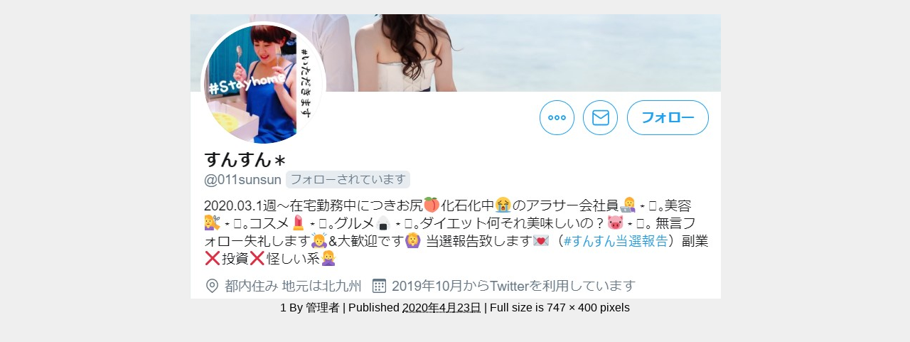

--- FILE ---
content_type: text/html; charset=UTF-8
request_url: https://buzzgoods.net/present/attachment/1-4
body_size: 8533
content:
<!DOCTYPE html>
<html lang="ja">
<head>
	<script data-ad-client="ca-pub-9866230616810482" async src="https://pagead2.googlesyndication.com/pagead/js/adsbygoogle.js"></script>
<meta charset="utf-8">
<meta http-equiv="X-UA-Compatible" content="IE=edge">
<meta name="viewport" content="width=device-width, initial-scale=1" />
<title>1</title>
<meta name="description" content="">
<meta name="thumbnail" content="https://buzzgoods.net/wp-content/uploads/2019/12/twitter用アイコン.png" /><meta name="robots" content="follow, noindex">
<!-- Diver OGP -->
<meta property="og:locale" content="ja_JP" />
<meta property="og:title" content="1" />
<meta property="og:description" content="" />
<meta property="og:type" content="article" />
<meta property="og:url" content="https://buzzgoods.net/present/attachment/1-4" />
<meta property="og:image" content="https://buzzgoods.net/wp-content/uploads/2019/12/ロゴ.png" />
<meta property="og:site_name" content="⚡バズグッズ⚡" />
<meta name="twitter:site" content="buzzgoodsnet" />
<meta name="twitter:card" content="summary_large_image" />
<meta name="twitter:title" content="1" />
<meta name="twitter:url" content="https://buzzgoods.net/present/attachment/1-4" />
<meta name="twitter:description" content="" />
<meta name="twitter:image" content="https://buzzgoods.net/wp-content/uploads/2019/12/ロゴ.png" />
<!-- / Diver OGP -->
<link rel="canonical" href="https://buzzgoods.net/present/attachment/1-4">
<link rel="shortcut icon" href="https://buzzgoods.net/wp-content/uploads/2019/12/ロゴ.png">
<!--[if IE]>
		<link rel="shortcut icon" href="https://buzzgoods.net/wp-content/uploads/2019/12/ロゴ.png">
<![endif]-->
<link rel="apple-touch-icon" href="https://buzzgoods.net/wp-content/uploads/2019/12/ロゴ.png" />
<meta name='robots' content='max-image-preview:large' />
<link rel='dns-prefetch' href='//cdnjs.cloudflare.com' />
<link rel='dns-prefetch' href='//s.w.org' />
<link rel="alternate" type="application/rss+xml" title="⚡バズグッズ⚡ &raquo; フィード" href="https://buzzgoods.net/feed" />
<link rel="alternate" type="application/rss+xml" title="⚡バズグッズ⚡ &raquo; コメントフィード" href="https://buzzgoods.net/comments/feed" />
<link rel="alternate" type="application/rss+xml" title="⚡バズグッズ⚡ &raquo; 1 のコメントのフィード" href="https://buzzgoods.net/present/attachment/1-4/feed" />
<link rel='stylesheet'   href='https://buzzgoods.net/wp-includes/css/dist/block-library/style.min.css?ver=4.6.7'  media='all'>
<link rel='stylesheet'   href='https://buzzgoods.net/wp-content/plugins/contact-form-7/includes/css/styles.css?ver=4.6.7'  media='all'>
<link rel='stylesheet'   href='https://buzzgoods.net/wp-content/plugins/table-of-contents-plus/screen.min.css?ver=4.6.7'  media='all'>
<link rel='stylesheet'   href='https://buzzgoods.net/wp-content/plugins/yyi-rinker/css/style.css?v=1.0.6&#038;ver=4.6.7'  media='all'>
<link rel='stylesheet'   href='https://buzzgoods.net/wp-content/themes/diver/style.min.css?ver=4.6.7'  media='all'>
<link rel='stylesheet'   href='https://buzzgoods.net/wp-content/themes/diver/style.css?ver=4.6.7'  media='all'>
<link rel='stylesheet'   href='https://buzzgoods.net/wp-content/themes/diver/lib/functions/editor/gutenberg/blocks.min.css?ver=4.6.7'  media='all'>
<link rel='stylesheet'   href='https://cdnjs.cloudflare.com/ajax/libs/Swiper/4.5.0/css/swiper.min.css'  media='all'>
<link rel='stylesheet'   href='https://buzzgoods.net/wp-content/plugins/newpost-catch/style.css?ver=4.6.7'  media='all'>
<link rel='stylesheet'   href='https://buzzgoods.net/wp-content/plugins/tablepress/css/default.min.css?ver=4.6.7'  media='all'>
<link rel='stylesheet'   href='https://buzzgoods.net/?sccss=1&#038;ver=4.6.7'  media='all'>
<script src='https://buzzgoods.net/wp-includes/js/jquery/jquery.min.js?ver=4.6.7' id='jquery-core-js'></script>
<script src='https://buzzgoods.net/wp-includes/js/jquery/jquery-migrate.min.js?ver=4.6.7' id='jquery-migrate-js'></script>
<link rel="https://api.w.org/" href="https://buzzgoods.net/wp-json/" /><link rel="alternate" type="application/json" href="https://buzzgoods.net/wp-json/wp/v2/media/2345" /><link rel="EditURI" type="application/rsd+xml" title="RSD" href="https://buzzgoods.net/xmlrpc.php?rsd" />
<link rel="wlwmanifest" type="application/wlwmanifest+xml" href="https://buzzgoods.net/wp-includes/wlwmanifest.xml" /> 
<meta name="generator" content="WordPress 5.7.14" />
<link rel='shortlink' href='https://buzzgoods.net/?p=2345' />
<link rel="alternate" type="application/json+oembed" href="https://buzzgoods.net/wp-json/oembed/1.0/embed?url=https%3A%2F%2Fbuzzgoods.net%2Fpresent%2Fattachment%2F1-4" />
<link rel="alternate" type="text/xml+oembed" href="https://buzzgoods.net/wp-json/oembed/1.0/embed?url=https%3A%2F%2Fbuzzgoods.net%2Fpresent%2Fattachment%2F1-4&#038;format=xml" />
<style type="text/css">div#toc_container {background: #f9f9f9;border: 1px solid #aaaaaa;width: 66%;}div#toc_container p.toc_title {color: #000000;}</style><script type="text/javascript">
	window._wp_rp_static_base_url = 'https://wprp.sovrn.com/static/';
	window._wp_rp_wp_ajax_url = "https://buzzgoods.net/wp-admin/admin-ajax.php";
	window._wp_rp_plugin_version = '3.6.4';
	window._wp_rp_post_id = '2345';
	window._wp_rp_num_rel_posts = '6';
	window._wp_rp_thumbnails = true;
	window._wp_rp_post_title = '1';
	window._wp_rp_post_tags = [];
	window._wp_rp_promoted_content = true;
</script>
<link rel="stylesheet" href="https://buzzgoods.net/wp-content/plugins/wordpress-23-related-posts-plugin/static/themes/twocolumns.css?version=3.6.4" />
<script type="application/ld+json">{
              "@context" : "http://schema.org",
              "@type" : "Article",
              "mainEntityOfPage":{ 
                    "@type":"WebPage", 
                    "@id":"https://buzzgoods.net/present/attachment/1-4" 
                  }, 
              "headline" : "1",
              "author" : {
                   "@type" : "Person",
                   "name" : "管理者"
                   },
              "datePublished" : "2020-04-23T23:46:18+0900",
              "dateModified" : "2020-04-23T23:46:18+0900",
              "image" : {
                   "@type" : "ImageObject",
                   "url" : "https://buzzgoods.net/wp-content/uploads/2020/04/1.jpg",
                   "width" : "747",
                   "height" : "400"
                   },
              "articleSection" : "",
              "url" : "https://buzzgoods.net/present/attachment/1-4",
              "publisher" : {
                   "@type" : "Organization",
                   "name" : "⚡バズグッズ⚡",
              "logo" : {
                   "@type" : "ImageObject",
                   "url" : ""}
              },
              "description" : ""
              }</script><style>body{background-image:url()}</style><style>#onlynav ul li,#nav_fixed #nav ul li,.header-logo #nav ul ul{perspective:300px}#onlynav ul ul,#nav_fixed #nav ul ul,.header-logo #nav ul ul{visibility:hidden;opacity:0;transition:.3s ease-in-out;transform:rotateX(-90deg) rotateY(0);transform-origin:0}#onlynav ul ul li,#nav_fixed #nav ul ul li,.header-logo #nav ul ul li{perspective:1500px}#onlynav ul ul ul,#nav_fixed #nav ul ul ul,.header-logo #nav ul ul ul{transform:rotateX(0) rotateY(-90deg)}#onlynav ul li:hover>ul,#nav_fixed #nav ul li:hover>ul,.header-logo #nav ul li:hover>ul{visibility:visible;opacity:1;transform:rotateX(0) rotateY(0)}</style><style>body{background-color:#efefef;color:#000}a{color:#000}a:hover{color:#6495ed}.content{color:#000}.content a{color:#000}.content a:hover{color:#6495ED}.header-wrap,#header ul.sub-menu,#header ul.children,#scrollnav,.description_sp{background:#fff;color:#000}.header-wrap a,#scrollnav a,div.logo_title{color:#335}.header-wrap a:hover,div.logo_title:hover{color:#6495ED}.drawer-nav-btn span{background-color:#335}.drawer-nav-btn:before,.drawer-nav-btn:after{border-color:#335}#scrollnav ul li a{background:rgba(255,255,255,.8);color:#505050}.header_small_menu{background:#000;color:#fff}.header_small_menu a{color:#fff}.header_small_menu a:hover{color:#6495ED}#nav_fixed.fixed,#nav_fixed #nav ul ul{background:#fff;color:#000}#nav_fixed.fixed a,#nav_fixed .logo_title{color:#000}#nav_fixed.fixed a:hover{color:#000}#nav_fixed .drawer-nav-btn:before,#nav_fixed .drawer-nav-btn:after{border-color:#000}#nav_fixed .drawer-nav-btn span{background-color:#000}#onlynav{background:#fff;color:#000}#onlynav ul li a{color:#000}#onlynav ul ul.sub-menu{background:#fff}#onlynav div>ul>li>a:before{border-color:#000}#onlynav ul>li:hover>a:hover,#onlynav ul>li:hover>a,#onlynav ul>li:hover li:hover>a,#onlynav ul li:hover ul li ul li:hover>a{background:#000;color:#fff}#onlynav ul li ul li ul:before{border-left-color:#fff}#onlynav ul li:last-child ul li ul:before{border-right-color:#fff}#bigfooter{background:#fff;color:#333}#bigfooter a{color:#000}#bigfooter a:hover{color:#6495ED}#footer{background:#000;color:#fff}#footer a{color:#fff}#footer a:hover{color:#6495ED}#sidebar .widget{background:#fff;color:#000}#sidebar .widget a:hover{color:#6495ED}.post-box-contents,#main-wrap #pickup_posts_container img,.hentry,#single-main .post-sub,.navigation,.single_thumbnail,.in_loop,#breadcrumb,.pickup-cat-list,.maintop-widget,.mainbottom-widget,#share_plz,.sticky-post-box,.catpage_content_wrap,.cat-post-main{background:#fff}.post-box{border-color:#eee}.drawer_content_title,.searchbox_content_title{background:#eee;color:#000}#footer_sticky_menu{background:rgba(255,255,255,.8)}.footermenu_col{background:rgba(255,255,255,.8);color:#333}a.page-numbers{background:#afafaf;color:#fff}.pagination .current{background:#000;color:#fff}</style><style>.grid_post_thumbnail{height:170px}.post_thumbnail{height:200px}@media screen and (min-width:1201px){#main-wrap,.header-wrap .header-logo,.header_small_content,.bigfooter_wrap,.footer_content,.container_top_widget,.container_bottom_widget{width:90%}}@media screen and (max-width:1200px){#main-wrap,.header-wrap .header-logo,.header_small_content,.bigfooter_wrap,.footer_content,.container_top_widget,.container_bottom_widget{width:96%}}@media screen and (max-width:768px){#main-wrap,.header-wrap .header-logo,.header_small_content,.bigfooter_wrap,.footer_content,.container_top_widget,.container_bottom_widget{width:100%}}@media screen and (min-width:960px){#sidebar{width:290px}}@media screen and (max-width:767px){.grid_post_thumbnail{height:160px}.post_thumbnail{height:150px}}@media screen and (max-width:599px){.grid_post_thumbnail{height:100px}.post_thumbnail{height:100px}}</style><style>@media screen and (min-width:1201px){#main-wrap{width:90%}}@media screen and (max-width:1200px){#main-wrap{width:96%}}</style><link rel="amphtml" href="https://buzzgoods.net/present/attachment/1-4?amp"><link rel="icon" href="https://buzzgoods.net/wp-content/uploads/2020/01/cropped-バズグッズロゴ-1-32x32.png" sizes="32x32" />
<link rel="icon" href="https://buzzgoods.net/wp-content/uploads/2020/01/cropped-バズグッズロゴ-1-192x192.png" sizes="192x192" />
<link rel="apple-touch-icon" href="https://buzzgoods.net/wp-content/uploads/2020/01/cropped-バズグッズロゴ-1-180x180.png" />
<meta name="msapplication-TileImage" content="https://buzzgoods.net/wp-content/uploads/2020/01/cropped-バズグッズロゴ-1-270x270.png" />

<!-- BEGIN ExactMetrics v5.3.10 Universal Analytics - https://exactmetrics.com/ -->
<script>
(function(i,s,o,g,r,a,m){i['GoogleAnalyticsObject']=r;i[r]=i[r]||function(){
	(i[r].q=i[r].q||[]).push(arguments)},i[r].l=1*new Date();a=s.createElement(o),
	m=s.getElementsByTagName(o)[0];a.async=1;a.src=g;m.parentNode.insertBefore(a,m)
})(window,document,'script','https://www.google-analytics.com/analytics.js','ga');
  ga('create', 'UA-155109325-1', 'auto');
  ga('send', 'pageview');
</script>
<!-- END ExactMetrics Universal Analytics -->

<script src="https://www.youtube.com/iframe_api"></script>
<script async src="//pagead2.googlesyndication.com/pagead/js/adsbygoogle.js"></script>

		<script>
		(function(i,s,o,g,r,a,m){i['GoogleAnalyticsObject']=r;i[r]=i[r]||function(){(i[r].q=i[r].q||[]).push(arguments)},i[r].l=1*new Date();a=s.createElement(o),m=s.getElementsByTagName(o)[0];a.async=1;a.src=g;m.parentNode.insertBefore(a,m)})(window,document,'script','//www.google-analytics.com/analytics.js','ga');ga('create',"UA-155109325-1",'auto');ga('send','pageview');</script>
	
<script data-ad-client="pub-9866230616810482" async src="https://pagead2.googlesyndication
.com/pagead/js/adsbygoogle.js"></script></head>
<body itemscope="itemscope" itemtype="http://schema.org/WebPage" class="attachment attachment-template-default single single-attachment postid-2345 attachmentid-2345 attachment-jpeg wp-embed-responsive">

<div id="fb-root"></div>
<script>(function(d, s, id) {
  var js, fjs = d.getElementsByTagName(s)[0];
  if (d.getElementById(id)) return;
  js = d.createElement(s); js.id = id;
  js.src = "https://connect.facebook.net/ja_JP/sdk.js#xfbml=1&version=v2.12&appId=";
  fjs.parentNode.insertBefore(js, fjs);
}(document, 'script', 'facebook-jssdk'));</script>

<div id="container">
<!-- header -->

<div id="main-wrap">
			<div id="content" role="main">

			
				
				<div id="attachment-post" style="text-align: center;">
	
						<p class="attachment"><img width="747" height="400" src="https://buzzgoods.net/wp-content/uploads/2020/04/1.jpg" class="attachment-900x900 size-900x900" alt="" loading="lazy" srcset="https://buzzgoods.net/wp-content/uploads/2020/04/1.jpg 747w, https://buzzgoods.net/wp-content/uploads/2020/04/1-400x214.jpg 400w" sizes="(max-width: 747px) 100vw, 747px" /></p>

					<div class="entry-meta">
						<span class="entry-title">1</span>
						<span class="meta-prep meta-prep-author">By</span> <span class="author vcard"><a class="url fn n" href="https://buzzgoods.net/author/buzzgoods" title="View all posts by 管理者" rel="author">管理者</a></span>						<span class="meta-sep">|</span>
						<span class="meta-prep meta-prep-entry-date">Published</span> <span class="entry-date"><abbr class="published" title="11:46 PM">2020年4月23日</abbr></span> <span class="meta-sep">|</span> Full size is <a href="https://buzzgoods.net/wp-content/uploads/2020/04/1.jpg" title="Link to full-size image">747 &times; 400</a> pixels											</div>
					<div class="entry-content">
						<div class="entry-attachment">

						</div>


					</div>
				</div>

	</div>
</div>
				</div>
		<!-- /container -->
		
		<style>.grid_post-box{width:100%!important}</style><style>@media screen and (max-width:599px){.grid_post-box{width:100%!important}.grid_post-box .post-substr{display:block}}</style><style>.appeal_box,#share_plz,.hentry,#single-main .post-sub,#breadcrumb,#sidebar .widget,.navigation,.wrap-post-title,.pickup-cat-wrap,.maintop-widget,.mainbottom-widget,.post-box-contents,#main-wrap .pickup_post_list,.sticky-post-box,.p-entry__tw-follow,.p-entry__push,.catpage_content_wrap,#cta{-webkit-box-shadow:0 0 5px #ddd;-moz-box-shadow:0 0 5px #ddd;box-shadow:0 0 5px #ddd;-webkit-box-shadow:0 0 0 5px rgba(150,150,150,.2);-moz-box-shadow:0 0 5px rgba(150,150,150,.2);box-shadow:0 0 5px rgba(150,150,150,.2)}</style><style>.newlabel{display:inline-block;position:absolute;margin:0;text-align:center;font-size:13px;color:#fff;font-size:13px;background:#f66;top:0}.newlabel span{color:#fff;background:#f66}.pickup-cat-img .newlabel::before{content:"";top:0;left:0;border-bottom:40px solid transparent;border-left:40px solid #f66;position:absolute}.pickup-cat-img .newlabel span{font-size:11px;display:block;top:6px;transform:rotate(-45deg);left:0;position:absolute;z-index:101;background:0 0}@media screen and (max-width:768px){.newlabel span{font-size:.6em}}</style><style>.post-box-contents .newlable{top:0}.post-box-contents .newlabel::before{content:"";top:0;left:0;border-bottom:4em solid transparent;border-left:4em solid #f66;position:absolute}.post-box-contents .newlabel span{white-space:nowrap;display:block;top:8px;transform:rotate(-45deg);left:2px;position:absolute;z-index:101;background:0 0}@media screen and (max-width:768px){.post-box-contents .newlabel::before{border-bottom:3em solid transparent;border-left:3em solid #f66}.post-box-contents .newlabel span{top:7px;left:1px}}</style><style>.grid_post-box:hover .grid_post_thumbnail img,.post-box:hover .post_thumbnail img{-webkit-transform:scale(1.2);transform:scale(1.2)}</style><style>#page-top a{background:rgba(0,0,0,.6);color:#fff}</style><style>.wpp-list li:nth-child(1):after,.diver_popular_posts li:nth-child(1):after{background:rgb(255,230,88)}.wpp-list li:nth-child(2):after,.diver_popular_posts li:nth-child(2):after{background:#ccc}.wpp-list li:nth-child(3):after,.diver_popular_posts li:nth-child(3):after{background:rgba(255,121,37,.8)}.wpp-list li:after{content:counter(wpp-ranking,decimal);counter-increment:wpp-ranking}.diver_popular_posts li:after{content:counter(dpp-ranking,decimal);counter-increment:dpp-ranking}.wpp-list li:after,.diver_popular_posts li:after{line-height:1;position:absolute;padding:3px 6px;left:4px;top:4px;background:#313131;color:#fff;font-size:1em;border-radius:50%;font-weight:bold;z-index:}</style><style>h2{color:#fff}h3{color:#333;border:0}h4{color:#666}h5{color:#666}</style><style>.content h2{background:#000;border-radius:3px}</style><style>.content h3{border-bottom:2px solid #333;background:#fff;border-radius:0}</style><style>.content h4{padding-left:30px;border-bottom:2px solid #666;border-radius:0}.content h4::after{position:absolute;top:.8em;left:.4em;z-index:2;content:'';width:10px;height:10px;background-color:#666;-webkit-transform:rotate(45deg);transform:rotate(45deg)}</style><style>.wrap-post-title,.wrap-post-title a{color:#333}</style><style>.wrap-post-title,.widget .wrap-post-title{background:#fff}</style><style>.widgettitle{color:#fff}</style><style>.widgettitle{background:#000}</style><style>.content{font-size:20px;line-height:1.8}.content p{padding:0 0 1em}.content ul,.content ol,.content table,.content dl{margin-bottom:1em}.single_thumbnail img{max-height:500px}@media screen and (max-width:768px){.content{font-size:14px}}</style><style>.diver_firstview_simple.stripe.length{background-image:linear-gradient(-90deg,transparent 25%,#fff 25%,#fff 50%,transparent 50%,transparent 75%,#fff 75%,#fff);background-size:80px 50px}.diver_firstview_simple.stripe.slant{background-image:linear-gradient(-45deg,transparent 25%,#fff 25%,#fff 50%,transparent 50%,transparent 75%,#fff 75%,#fff);background-size:50px 50px}.diver_firstview_simple.stripe.vertical{background-image:linear-gradient(0deg,transparent 25%,#fff 25%,#fff 50%,transparent 50%,transparent 75%,#fff 75%,#fff);background-size:50px 80px}.diver_firstview_simple.dot{background-image:radial-gradient(#fff 20%,transparent 0),radial-gradient(#fff 20%,transparent 0);background-position:0 0,10px 10px;background-size:20px 20px}.diver_firstview_simple.tile.length,.diver_firstview_simple.tile.vertical{background-image:linear-gradient(45deg,#fff 25%,transparent 25%,transparent 75%,#fff 75%,#fff),linear-gradient(45deg,#fff 25%,transparent 25%,transparent 75%,#fff 75%,#fff);background-position:5px 5px,40px 40px;background-size:70px 70px}.diver_firstview_simple.tile.slant{background-image:linear-gradient(45deg,#fff 25%,transparent 25%,transparent 75%,#fff 75%,#fff),linear-gradient(-45deg,#fff 25%,transparent 25%,transparent 75%,#fff 75%,#fff);background-size:50px 50px;background-position:25px}.diver_firstview_simple.grad.length{background:linear-gradient(#fff,#759ab2)}.diver_firstview_simple.grad.vertical{background:linear-gradient(-90deg,#fff,#759ab2)}.diver_firstview_simple.grad.slant{background:linear-gradient(-45deg,#fff,#759ab2)}.single_thumbnail:before{content:'';background:inherit;-webkit-filter:grayscale(100%) blur(5px) brightness(.9);-moz-filter:grayscale(100%) blur(5px) brightness(.9);-o-filter:grayscale(100%) blur(5px) brightness(.9);-ms-filter:grayscale(100%) blur(5px) brightness(.9);filter:grayscale(100%) blur(5px) brightness(.9);position:absolute;top:-5px;left:-5px;right:-5px;bottom:-5px;z-index:-1}/****************************************

          カエレバ・ヨメレバ

		*****************************************/.cstmreba{width:98%;height:auto;margin:36px 0}.booklink-box,.kaerebalink-box,.tomarebalink-box{width:100%;background-color:#fff;overflow:hidden;box-sizing:border-box;padding:12px 8px;margin:1em 0;-webkit-box-shadow:0 0 5px rgba(0,0,0,.1);-moz-box-shadow:0 0 5px rgba(0,0,0,.1);box-shadow:0 0 5px rgba(0,0,0,.1)}.booklink-image,.kaerebalink-image,.tomarebalink-image{width:150px;float:left;margin:0 14px 0 0;text-align:center}.booklink-image a,.kaerebalink-image a,.tomarebalink-image a{width:100%;display:block}.booklink-image a img,.kaerebalink-image a img,.tomarebalink-image a img{margin:0;padding:0;text-align:center}.booklink-info,.kaerebalink-info,.tomarebalink-info{overflow:hidden;line-height:170%;color:#333}.booklink-info a,.kaerebalink-info a,.tomarebalink-info a{text-decoration:none}.booklink-name>a,.kaerebalink-name>a,.tomarebalink-name>a{border-bottom:1px dotted;color:#04c;font-size:16px}.booklink-name>a:hover,.kaerebalink-name>a:hover,.tomarebalink-name>a:hover{color:#722031}.booklink-powered-date,.kaerebalink-powered-date,.tomarebalink-powered-date{font-size:10px;line-height:150%}.booklink-powered-date a,.kaerebalink-powered-date a,.tomarebalink-powered-date a{border-bottom:1px dotted;color:#04c}.booklink-detail,.kaerebalink-detail,.tomarebalink-address{font-size:12px}.kaerebalink-link1 img,.booklink-link2 img,.tomarebalink-link1 img{display:none}.booklink-link2>div,.kaerebalink-link1>div,.tomarebalink-link1>div{float:left;width:32.33333%;margin:.5% 0;margin-right:1%}/***** ボタンデザインここから ******/.booklink-link2 a,.kaerebalink-link1 a,.tomarebalink-link1 a{width:100%;display:inline-block;text-align:center;font-size:.9em;line-height:2em;padding:3% 1%;margin:1px 0;border-radius:2px;color:#fff!important;box-shadow:0 2px 0 #ccc;background:#ccc;position:relative;transition:0s;font-weight:bold}.booklink-link2 a:hover,.kaerebalink-link1 a:hover,.tomarebalink-link1 a:hover{top:2px;box-shadow:none}.tomarebalink-link1 .shoplinkrakuten a{background:#76ae25}.tomarebalink-link1 .shoplinkjalan a{background:#ff7a15}.tomarebalink-link1 .shoplinkjtb a{background:#c81528}.tomarebalink-link1 .shoplinkknt a{background:#0b499d}.tomarebalink-link1 .shoplinkikyu a{background:#bf9500}.tomarebalink-link1 .shoplinkrurubu a{background:#006}.tomarebalink-link1 .shoplinkyahoo a{background:#f03}.kaerebalink-link1 .shoplinkyahoo a{background:#f03}.kaerebalink-link1 .shoplinkbellemaison a{background:#84be24}.kaerebalink-link1 .shoplinkcecile a{background:#8d124b}.kaerebalink-link1 .shoplinkkakakucom a{background:#314995}.booklink-link2 .shoplinkkindle a{background:#007dcd}.booklink-link2 .shoplinkrakukobo a{background:#d50000}.booklink-link2 .shoplinkbk1 a{background:#0085cd}.booklink-link2 .shoplinkehon a{background:#2a2c6d}.booklink-link2 .shoplinkkino a{background:#003e92}.booklink-link2 .shoplinktoshokan a{background:#333}.kaerebalink-link1 .shoplinkamazon a,.booklink-link2 .shoplinkamazon a{background:#FF9901}.kaerebalink-link1 .shoplinkrakuten a,.booklink-link2 .shoplinkrakuten a{background:#c20004}.kaerebalink-link1 .shoplinkseven a,.booklink-link2 .shoplinkseven a{background:#225496}/***** ボタンデザインここまで ******/.booklink-footer{clear:both}/***  解像度480px以下のスタイル ***/@media screen and (max-width:480px){.booklink-image,.kaerebalink-image,.tomarebalink-image{width:100%;float:none!important}.booklink-link2>div,.kaerebalink-link1>div,.tomarebalink-link1>div{width:49%;margin:.5%}.booklink-info,.kaerebalink-info,.tomarebalink-info{text-align:center;padding-bottom:1px}}/**** kaereba ****/</style><style>.nav_in_btn li.nav_in_btn_list_1 a{background:#fff;color:#335}.nav_in_btn li.nav_in_btn_list_2 a{background:#fff;color:#335}.nav_in_btn li.nav_in_btn_list_3 a{background:#fff;color:#335}.nav_in_btn li.nav_in_btn_list_4 a{background:#fff;color:#335}.nav_in_btn ul li{border-left:solid 1px #d4d4d4}.nav_in_btn ul li:last-child{border-right:solid 1px #d4d4d4}.nav_in_btn ul li i{font-size:30px}.d_sp .nav_in_btn ul li{width:33.333333333333%}</style><link crossorigin="anonymous" rel='stylesheet'   href='https://maxcdn.bootstrapcdn.com/font-awesome/4.7.0/css/font-awesome.min.css'  media='all'>
<link rel='stylesheet'   href='https://cdnjs.cloudflare.com/ajax/libs/lity/2.3.1/lity.min.css'  media='all'>
<link rel='stylesheet'   href='https://buzzgoods.net/wp-content/themes/diver/lib/assets/prism/prism.css?ver=4.6.7'  media='all'>
<script type='text/javascript' id='contact-form-7-js-extra'>
/* <![CDATA[ */
var wpcf7 = {"apiSettings":{"root":"https:\/\/buzzgoods.net\/wp-json\/contact-form-7\/v1","namespace":"contact-form-7\/v1"}};
/* ]]> */
</script>
<script src='https://buzzgoods.net/wp-content/plugins/contact-form-7/includes/js/scripts.js?ver=4.6.7' id='contact-form-7-js'></script>
<script type='text/javascript' id='toc-front-js-extra'>
/* <![CDATA[ */
var tocplus = {"visibility_show":"show","visibility_hide":"hide","width":"66%"};
/* ]]> */
</script>
<script src='https://buzzgoods.net/wp-content/plugins/table-of-contents-plus/front.min.js?ver=4.6.7' id='toc-front-js'></script>
<script defer src='https://buzzgoods.net/wp-content/themes/diver/lib/assets/sticky/jquery.fit-sidebar.min.js?ver=4.6.7' id='sticky-js'></script>
<script defer src='https://buzzgoods.net/wp-content/themes/diver/lib/assets/diver.min.js?ver=4.6.7' id='diver-main-js-js'></script>
<script src='//cdnjs.cloudflare.com/ajax/libs/lazysizes/4.1.5/plugins/unveilhooks/ls.unveilhooks.min.js?ver=5.7.14' id='unveilhooks-js'></script>
<script src='//cdnjs.cloudflare.com/ajax/libs/lazysizes/4.1.5/lazysizes.min.js?ver=5.7.14' id='lazysize-js'></script>
<script src='https://cdnjs.cloudflare.com/ajax/libs/Swiper/4.5.0/js/swiper.min.js?ver=5.7.14' id='swiperjs-js'></script>
<script defer src='https://cdnjs.cloudflare.com/ajax/libs/gsap/2.1.2/TweenMax.min.js?ver=5.7.14' id='tweenmax-js'></script>
<script defer src='https://cdnjs.cloudflare.com/ajax/libs/lity/2.3.1/lity.min.js?ver=5.7.14' id='lity-js'></script>
<script defer src='https://buzzgoods.net/wp-content/themes/diver/lib/assets/tabbar/tabbar-min.js?ver=4.6.7' id='tabbar-js'></script>
<script defer src='https://buzzgoods.net/wp-content/themes/diver/lib/assets/prism/prism.js?ver=4.6.7' id='prism-js'></script>
<script src='https://buzzgoods.net/wp-includes/js/wp-embed.min.js?ver=4.6.7' id='wp-embed-js'></script>
		<script>!function(d,i){if(!d.getElementById(i)){var j=d.createElement("script");j.id=i;j.src="https://widgets.getpocket.com/v1/j/btn.js?v=1";var w=d.getElementById(i);d.body.appendChild(j);}}(document,"pocket-btn-js");</script>
		
		<div class="drawer-overlay"></div>
		<div class="drawer-nav"><div id="categories-8" class="widget widget_categories"><div class="drawer_content_title">カテゴリー一覧</div>
			<ul>
					<li class="cat-item cat-item-111"><a href="https://buzzgoods.net/category/present">プレゼント <span class="count">34</span></a>
</li>
	<li class="cat-item cat-item-125"><a href="https://buzzgoods.net/category/review">体験記 <span class="count">9</span></a>
</li>
	<li class="cat-item cat-item-331"><a href="https://buzzgoods.net/category/matome">まとめ <span class="count">1</span></a>
</li>
	<li class="cat-item cat-item-41"><a href="https://buzzgoods.net/category/hotel">ホテル・宿 <span class="count">11</span></a>
</li>
	<li class="cat-item cat-item-4"><a href="https://buzzgoods.net/category/fashion">ファッション <span class="count">15</span></a>
</li>
	<li class="cat-item cat-item-5"><a href="https://buzzgoods.net/category/make_cosme">メイク・コスメ <span class="count">21</span></a>
</li>
	<li class="cat-item cat-item-6"><a href="https://buzzgoods.net/category/beauty_health">美容・ヘルスケア <span class="count">40</span></a>
</li>
	<li class="cat-item cat-item-7"><a href="https://buzzgoods.net/category/interior">インテリア <span class="count">11</span></a>
</li>
	<li class="cat-item cat-item-8"><a href="https://buzzgoods.net/category/home_kitchen">ホーム・キッチン <span class="count">21</span></a>
</li>
	<li class="cat-item cat-item-9"><a href="https://buzzgoods.net/category/food">食品 <span class="count">34</span></a>
</li>
	<li class="cat-item cat-item-10"><a href="https://buzzgoods.net/category/hobby_baby">おもちゃ・ベビー <span class="count">11</span></a>
</li>
	<li class="cat-item cat-item-39"><a href="https://buzzgoods.net/category/kaden_av">家電・AV機器 <span class="count">18</span></a>
</li>
	<li class="cat-item cat-item-12"><a href="https://buzzgoods.net/category/marchandise">雑貨 <span class="count">38</span></a>
</li>
	<li class="cat-item cat-item-1"><a href="https://buzzgoods.net/category/others">その他 <span class="count">2</span></a>
</li>
			</ul>

			</div></div>

				<div id="header_search" style="background:#fff" class="lity-hide">
			<div id="search-4" class="widget widget_search"><div class="searchbox_content_title">お買い物キーワード検索</div><form method="get" class="searchform" action="https://buzzgoods.net/" role="search">
	<input type="text" placeholder="検索" name="s" class="s">
	<input type="submit" class="searchsubmit" value="">
</form></div><div id="tag_cloud-7" class="widget widget_tag_cloud"><div class="searchbox_content_title">タグ一覧</div><div class="tagcloud"><a href="https://buzzgoods.net/tag/1001%ef%bd%9e3000%e5%86%86" class="tag-cloud-link tag-link-103 tag-link-position-1" style="font-size: 12px;">1001～3000円</a>
<a href="https://buzzgoods.net/tag/1000%e5%86%86" class="tag-cloud-link tag-link-86 tag-link-position-2" style="font-size: 12px;">~1000円</a>
<a href="https://buzzgoods.net/tag/%e3%83%95%e3%82%a1%e3%83%83%e3%82%b7%e3%83%a7%e3%83%b3" class="tag-cloud-link tag-link-37 tag-link-position-3" style="font-size: 12px;">ファッション</a>
<a href="https://buzzgoods.net/tag/10%e4%bb%a3" class="tag-cloud-link tag-link-91 tag-link-position-4" style="font-size: 12px;">10代</a>
<a href="https://buzzgoods.net/tag/10001%e5%86%86%ef%bd%9e" class="tag-cloud-link tag-link-96 tag-link-position-5" style="font-size: 12px;">10001円～</a>
<a href="https://buzzgoods.net/tag/%e3%81%8a%e3%82%82%e3%81%a1%e3%82%83%e3%83%bb%e3%83%99%e3%83%93%e3%83%bc" class="tag-cloud-link tag-link-66 tag-link-position-6" style="font-size: 12px;">おもちゃ・ベビー</a>
<a href="https://buzzgoods.net/tag/40%e4%bb%a3" class="tag-cloud-link tag-link-95 tag-link-position-7" style="font-size: 12px;">40代</a>
<a href="https://buzzgoods.net/tag/%e5%ae%b6%e9%9b%bb%e3%83%bbav%e6%a9%9f%e5%99%a8" class="tag-cloud-link tag-link-58 tag-link-position-8" style="font-size: 12px;">家電・AV機器</a>
<a href="https://buzzgoods.net/tag/%e3%83%9b%e3%83%bc%e3%83%a0%e3%83%bb%e3%82%ad%e3%83%83%e3%83%81%e3%83%b3" class="tag-cloud-link tag-link-48 tag-link-position-9" style="font-size: 12px;">ホーム・キッチン</a>
<a href="https://buzzgoods.net/tag/%e3%83%97%e3%83%ac%e3%82%bc%e3%83%b3%e3%83%88" class="tag-cloud-link tag-link-99 tag-link-position-10" style="font-size: 12px;">プレゼント</a>
<a href="https://buzzgoods.net/tag/pick" class="tag-cloud-link tag-link-50 tag-link-position-11" style="font-size: 12px;">pick</a>
<a href="https://buzzgoods.net/tag/%e3%83%a1%e3%82%a4%e3%82%af%e3%83%bb%e3%82%b3%e3%82%b9%e3%83%a1" class="tag-cloud-link tag-link-56 tag-link-position-12" style="font-size: 12px;">メイク・コスメ</a>
<a href="https://buzzgoods.net/tag/30%e4%bb%a3" class="tag-cloud-link tag-link-94 tag-link-position-13" style="font-size: 12px;">30代</a>
<a href="https://buzzgoods.net/tag/%e7%be%8e%e5%ae%b9%e3%83%bb%e3%83%98%e3%83%ab%e3%82%b9%e3%82%b1%e3%82%a2" class="tag-cloud-link tag-link-42 tag-link-position-14" style="font-size: 12px;">美容・ヘルスケア</a>
<a href="https://buzzgoods.net/tag/%e9%a3%9f%e5%93%81" class="tag-cloud-link tag-link-68 tag-link-position-15" style="font-size: 12px;">食品</a>
<a href="https://buzzgoods.net/tag/pickup" class="tag-cloud-link tag-link-3 tag-link-position-16" style="font-size: 12px;">pickup</a>
<a href="https://buzzgoods.net/tag/%e9%9b%91%e8%b2%a8" class="tag-cloud-link tag-link-29 tag-link-position-17" style="font-size: 12px;">雑貨</a>
<a href="https://buzzgoods.net/tag/20%e4%bb%a3" class="tag-cloud-link tag-link-93 tag-link-position-18" style="font-size: 12px;">20代</a>
<a href="https://buzzgoods.net/tag/%ef%bd%9e1000%e5%86%86" class="tag-cloud-link tag-link-100 tag-link-position-19" style="font-size: 12px;">～1000円</a>
<a href="https://buzzgoods.net/tag/%e3%82%a4%e3%83%b3%e3%83%86%e3%83%aa%e3%82%a2" class="tag-cloud-link tag-link-34 tag-link-position-20" style="font-size: 12px;">インテリア</a>
<a href="https://buzzgoods.net/tag/%e5%85%a8%e5%b9%b4%e9%bd%a2" class="tag-cloud-link tag-link-87 tag-link-position-21" style="font-size: 12px;">全年齢</a></div>
</div>		</div>
			</body>
</html>

--- FILE ---
content_type: text/html; charset=utf-8
request_url: https://www.google.com/recaptcha/api2/aframe
body_size: 268
content:
<!DOCTYPE HTML><html><head><meta http-equiv="content-type" content="text/html; charset=UTF-8"></head><body><script nonce="kQGe20CGB9P5JS-nwLetqA">/** Anti-fraud and anti-abuse applications only. See google.com/recaptcha */ try{var clients={'sodar':'https://pagead2.googlesyndication.com/pagead/sodar?'};window.addEventListener("message",function(a){try{if(a.source===window.parent){var b=JSON.parse(a.data);var c=clients[b['id']];if(c){var d=document.createElement('img');d.src=c+b['params']+'&rc='+(localStorage.getItem("rc::a")?sessionStorage.getItem("rc::b"):"");window.document.body.appendChild(d);sessionStorage.setItem("rc::e",parseInt(sessionStorage.getItem("rc::e")||0)+1);localStorage.setItem("rc::h",'1768726149377');}}}catch(b){}});window.parent.postMessage("_grecaptcha_ready", "*");}catch(b){}</script></body></html>

--- FILE ---
content_type: text/plain
request_url: https://www.google-analytics.com/j/collect?v=1&_v=j102&a=1804366508&t=pageview&_s=1&dl=https%3A%2F%2Fbuzzgoods.net%2Fpresent%2Fattachment%2F1-4&ul=en-us%40posix&dt=1&sr=1280x720&vp=1280x720&_u=IEBAAEABAAAAACAAI~&jid=1129120088&gjid=547084816&cid=833947208.1768726149&tid=UA-155109325-1&_gid=213806582.1768726149&_r=1&_slc=1&z=1610532715
body_size: -449
content:
2,cG-Y5ER62HX12